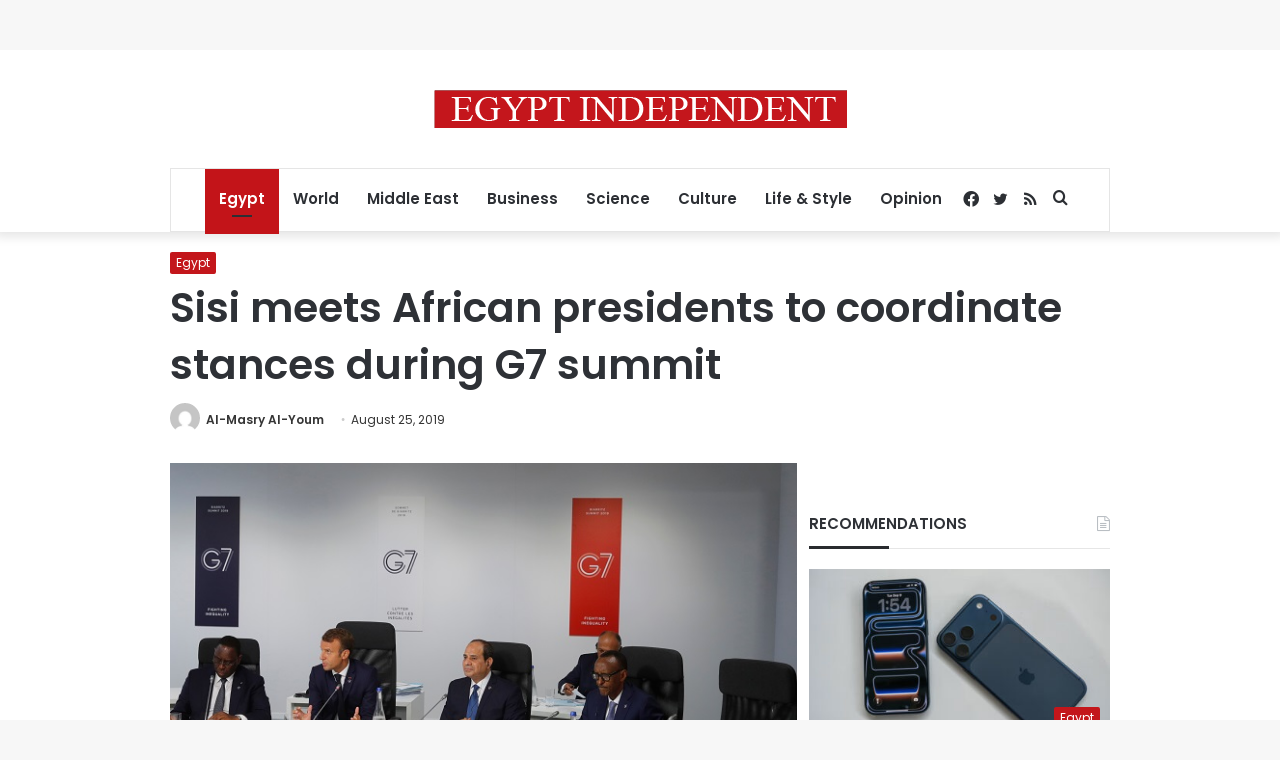

--- FILE ---
content_type: text/html; charset=utf-8
request_url: https://www.google.com/recaptcha/api2/aframe
body_size: 268
content:
<!DOCTYPE HTML><html><head><meta http-equiv="content-type" content="text/html; charset=UTF-8"></head><body><script nonce="WQeAl9zzm697WJEdNfx8uA">/** Anti-fraud and anti-abuse applications only. See google.com/recaptcha */ try{var clients={'sodar':'https://pagead2.googlesyndication.com/pagead/sodar?'};window.addEventListener("message",function(a){try{if(a.source===window.parent){var b=JSON.parse(a.data);var c=clients[b['id']];if(c){var d=document.createElement('img');d.src=c+b['params']+'&rc='+(localStorage.getItem("rc::a")?sessionStorage.getItem("rc::b"):"");window.document.body.appendChild(d);sessionStorage.setItem("rc::e",parseInt(sessionStorage.getItem("rc::e")||0)+1);localStorage.setItem("rc::h",'1769646077130');}}}catch(b){}});window.parent.postMessage("_grecaptcha_ready", "*");}catch(b){}</script></body></html>

--- FILE ---
content_type: application/javascript; charset=utf-8
request_url: https://fundingchoicesmessages.google.com/f/AGSKWxWOTb2973ylJkm-ibcrRIKLVbcqpjR8fd3WABlTUK3ph17aE6qroOBJ9UgKZJ9Zz-7vxQjh-oHoZ5I2VYou79XsSklwk6MbZo7kfnzj6agwJRw0ltmv0m_-GAPjQb-mB0TLX2sdu1kpi0MUSmRZFV_ViLQ-8DV3IFYpN5fwCWA1l6HS5tuI0CPjX0Fq/_/msnpopup./adoptimised./ads.js./ad_sizes=/partners/get-banner.
body_size: -1285
content:
window['ba13437d-4259-4bad-bc37-7da00b484e36'] = true;